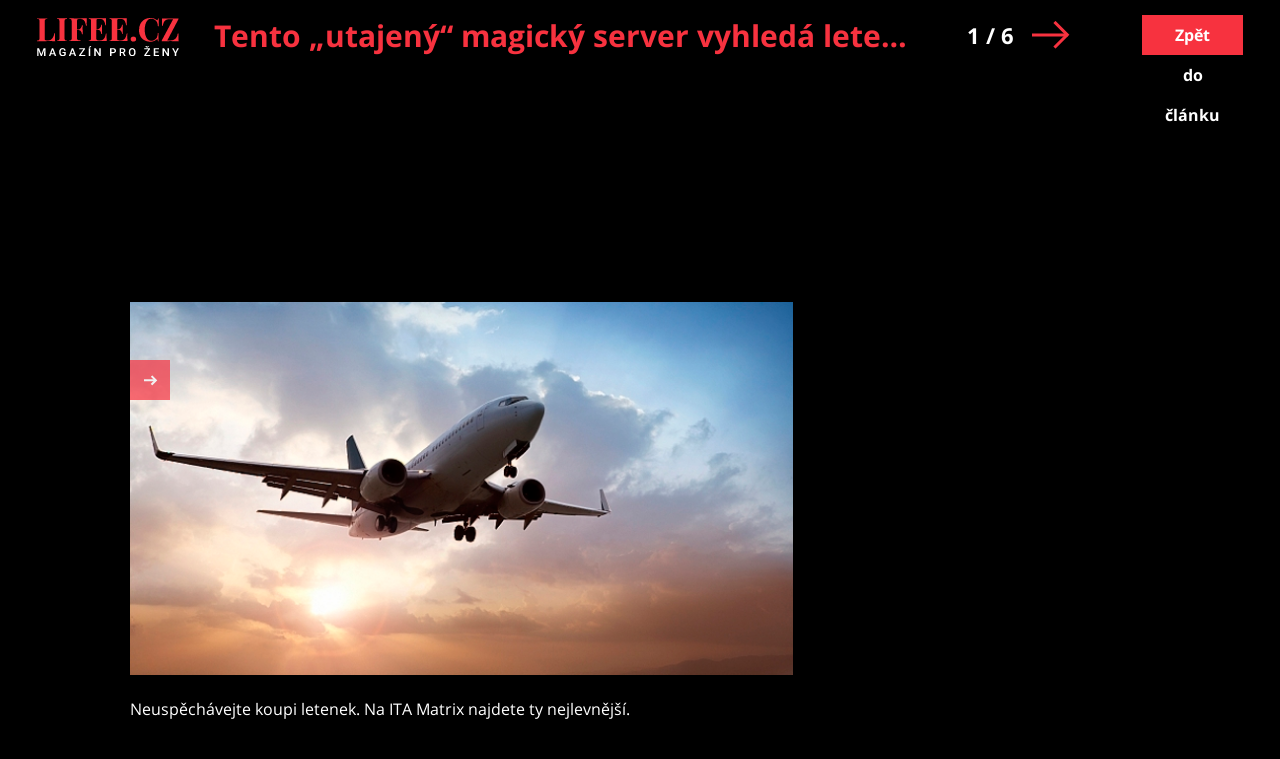

--- FILE ---
content_type: text/css
request_url: https://www.lifee.cz/AdminPanel.Client.Lifee.styles.css?v=WYPnqCZBwgO7hYH4Ra6MjAUI-XRqhNKyhM275qCZFlU
body_size: 811
content:
@import '_content/AdminPanel.Client.Components/AdminPanel.Client.Components.bundle.scp.css';

/* _content/AdminPanel.Client.Lifee/Shared/Homepage/HomepageSpecial.razor.rz.scp.css */
.cta-container[b-zx5e5cn7rc] {
    text-align: center;
    padding-bottom: 44px;
}

.primary-special[b-zx5e5cn7rc] {
    padding-top: 2rem;
    margin-top: 3px;
}

.primary-special .tag-special-header[b-zx5e5cn7rc] {
    margin: 0 1rem 1.5rem 1rem;
}

@media (min-width: 768px) {
    .primary-special .tag-special-header[b-zx5e5cn7rc] {
        margin: 0 1.875rem 1.5rem 1.875rem;
    }

    .primary-special .articles-feed-inline[b-zx5e5cn7rc] {
        padding-bottom: 0;
    }

    .primary-special .articles-feed-inline .article-list-item[b-zx5e5cn7rc] {
        margin-bottom: 0;
    }
}

.primary-special h1 a[b-zx5e5cn7rc] {
    text-decoration: none;
}

.secondary-special[b-zx5e5cn7rc] {
    background: #E5E5E5;
    color: #000000;
    padding-top: 1.5rem;
    margin-bottom: 58px;
}

.secondary-special h1[b-zx5e5cn7rc] {
    color: #000000;
    margin-left: 20px;
    margin-right: 20px;
    padding-left: 0;
    padding-right: 0;
    font-size: 2.5rem;
}

@media (min-width: 768px) {
    .secondary-special h1[b-zx5e5cn7rc] {
        padding-left: 20px;
        padding-right: 20px;
    }
}

.secondary-special h1 a[b-zx5e5cn7rc] {
    color: #000000;
    text-decoration: none;
}

@media (min-width: 768px) {
    .secondary-special .articles-feed-inline[b-zx5e5cn7rc] {
        padding-bottom: 0;
    }

    .secondary-special .articles-feed-inline .article-list-item[b-zx5e5cn7rc] {
        margin-bottom: 0;
    }
}

[b-zx5e5cn7rc] .article-white .article-title > a {
    color: #000000
}

[b-zx5e5cn7rc] .article-white .article-title > a:focus,
[b-zx5e5cn7rc] .article-white .article-title > a:hover {
    color: #000000;
    text-decoration: underline
}
/* _content/AdminPanel.Client.Lifee/Shared/Tag/TagSpecialMenu.razor.rz.scp.css */
.special-menu-wrapper[b-bkq0g29xqq] {
    background-color: #282828;
    padding: 1rem 2.5rem;
    min-height: 56px;
}

.tag-special-page-header .special-menu-wrapper[b-bkq0g29xqq] {
    background-color: white;
    border-bottom: 1px solid #cccccc;
}

.article-detail > .special-menu-wrapper[b-bkq0g29xqq] {
    margin-top: 3px;
}

.special-menu-wrapper ul.special-menu[b-bkq0g29xqq] {
    list-style: none;
    margin: 0;
    padding: 0;
    display: flex;
    justify-content: start;
    flex-wrap: wrap;
}

.special-menu-wrapper ul.special-menu li[b-bkq0g29xqq] {
    padding: 0 15px 0 15px;
    position: relative;
}

.special-menu-wrapper ul.special-menu:not(.open) li:not(.more, .less, :nth-last-child(3))[b-bkq0g29xqq],
.special-menu-wrapper ul.special-menu.open li:not(.more, .less, :nth-last-child(2))[b-bkq0g29xqq] {
    border-right: 1px solid #f7323f;
}

.special-menu-wrapper ul.special-menu h3[b-bkq0g29xqq] {
    font-size: 16px;
    font-weight: 400;
    margin-top: 0;
    margin-bottom: 0;
}

.special-menu-wrapper ul.special-menu li a[b-bkq0g29xqq] {
    text-decoration: none;
    color: #f7323f !important;
    text-transform: uppercase;
    cursor: pointer;
    text-wrap: nowrap;
    line-height: 1.5rem;
    border: 1px solid #f7323f;
    padding: 5px 10px;
    font-weight: 700;
}

.special-menu-wrapper ul.special-menu li.more a[b-bkq0g29xqq],
.special-menu-wrapper ul.special-menu li.less a[b-bkq0g29xqq] {
    text-decoration: none;
    color: #ffffff !important;
    text-transform: uppercase;
    cursor: pointer;
    text-wrap: nowrap;
}

.icon[b-bkq0g29xqq]:before {
    font-family: HSPFont;
    -webkit-font-smoothing: antialiased;
    -moz-osx-font-smoothing: grayscale;
    font-style: normal;
    font-variant: normal;
    font-weight: 400;
    text-decoration: none;
    text-transform: none
}

[b-bkq0g29xqq] .icon {
    vertical-align: middle;
    display: inline-block;
    line-height: 1rem;
}

.icon-arrow-left[b-bkq0g29xqq]:before {
    content: "\E001"
}

.icon-arrow-right[b-bkq0g29xqq]:before {
    content: "\E002"
}

.special-menu-wrapper ul.special-menu li a:hover[b-bkq0g29xqq] {
    color: #f7323f !important;
}

.special-menu-wrapper .special-menu .special-menu-item.more[b-bkq0g29xqq] {
    cursor: pointer;
}

.special-menu-wrapper .special-menu.open .hidden[b-bkq0g29xqq] {
    display: block;
}

.special-menu-wrapper .special-menu.open .special-menu-item.more[b-bkq0g29xqq] {
    display: none;
}

.special-menu-wrapper .special-menu:not(.open) .special-menu-item.less[b-bkq0g29xqq] {
    display: none;
}

.hidden[b-bkq0g29xqq] {
    display: none;
}


--- FILE ---
content_type: application/javascript; charset=UTF-8
request_url: https://cdn.performax.cz/yi/adsbypx/px_autoads.js
body_size: 15047
content:
!function(e,t){"object"==typeof exports&&"object"==typeof module?module.exports=t():"function"==typeof define&&define.amd?define("px_autoads",[],t):"object"==typeof exports?exports.px_autoads=t():e.px_autoads=t()}(this,()=>(()=>{"use strict";function e(e){let t=e+"=",o=decodeURIComponent(document.cookie).split(";");for(let e=0;e<o.length;e++){let n=o[e];for(;" "==n.charAt(0);)n=n.substring(1);if(0==n.indexOf(t))return n.substring(t.length,n.length)}return""}function t(e){const t=(window.location.search.substring(1)||window.location.hash).split("&");for(let o=0;o<t.length;o++){const n=t[o].split("=");if(decodeURIComponent(n[0])==e)return decodeURIComponent(n[1])}}const o={log:{badge:"\n      background: #4f46e5;\n      color: #fff;\n      padding: 3px 8px;\n      border-radius: 3px;\n      font-weight: 500;\n    ",icon:""},success:{badge:"\n      background: #10b981;\n      color: #fff;\n      padding: 3px 8px;\n      border-radius: 3px;\n      font-weight: 500;\n    ",icon:""},warn:{badge:"\n      background: #f59e0b;\n      color: #fff;\n      padding: 3px 8px;\n      border-radius: 3px;\n      font-weight: 500;\n    ",icon:"⚠️ "},error:{badge:"\n      background: #dc2626;\n      color: #fff;\n      padding: 3px 8px;\n      border-radius: 3px;\n      font-weight: 500;\n    ",icon:"❌ "}};function n(e,t,n){if(!n)return function(){};const i=o[t];return function(){for(var t=arguments.length,o=new Array(t),n=0;n<t;n++)o[n]=arguments[n];const r=o[0];"string"==typeof r?console[e]("%cpx_autoads%c ".concat(i.icon).concat(r),i.badge,"",...o.slice(1)):console[e]("%cpx_autoads",i.badge,...o)}}function i(){const t="undefined"!=typeof location&&(location.href.includes("px_autoads")||"1"===e("px_autoads"));return{log:n("log","log",t),logSuccess:n("log","success",t),logWarn:n("warn","warn",t),logErr:n("error","error",t)}}const{log:r,logWarn:a}=i();function l(e,t){if(e.slotRepeater&&e.slotRepeater.init&&e.customTarget.init)if(e.slotRepeater.attributeName&&e.slotRepeater.attributeValueContains){let o=document.querySelectorAll("[".concat(e.slotRepeater.attributeName,"*='").concat(e.slotRepeater.attributeValueContains,"']"));if(0==o.length)return void a("[slotRepeater][slot",e.slotId,"] elements to render slot repeatedly do not exist!",e.slotRepeater.attributeName,e.slotRepeater.attributeValueContains);o.forEach((o,n)=>{let i=JSON.parse(JSON.stringify(slot));repeatedslotConfig.target="".concat(e.target,"_").concat(n+1),repeatedslotConfig.customTarget.selector="[".concat(e.slotRepeater.attributeName,"='").concat(o.getAttribute(e.slotRepeater.attributeName),"']"),t.push(i)}),r("[slotRepeater][slot",e.slotId,"] elements to render slot: ",o)}else r("[slotRepeater][slot",e.slotId,"] missing keys for selecting element")}const{log:s,logWarn:c,logErr:d}=i();function u(e,t,o,n,i,r,a){try{if(n&&!0===n.init&&o&&o[t]){let l=!1;return n[a].forEach(n=>{s("[renderSlots][".concat(e,"] check ").concat(e," for slot 🢂"),n),n[r].includes(o[t])?(s("[renderSlots][".concat(e,"] ").concat(e," for slot"),n,"matches! Render slot 🢂",n.slotId,"for ".concat(e),o[t]),i.slotId=n.slotId,l=!0):c("[renderSlots][".concat(e,"] ").concat(e," for slot"),n,"does not match!")}),l}}catch(t){d("[renderSlots][".concat(e,"]"),t)}return!1}const{log:p}=i();const{logErr:f}=i();const m=function(e,t,o){return new Promise(n=>{let i=0;!function r(){let a=window[e];var l;o&&(a=null===(l=a)||void 0===l?void 0:l[o]);return a?n(a):t&&i>t?f("Limit (".concat(t,"ms) for getting ").concat(o?e+"."+o:e," exceeded")):(i+=1,void setTimeout(r,1))}()})},g=function(e,t){return new Promise(o=>{let n=0;!function i(){const r=document.querySelector(e);return r?o(r):t&&n>t?f("Limit (".concat(t,"ms) for setting element ").concat(e," exceeded!")):(n+=1,void setTimeout(i,1))}()})},{log:y,logWarn:h}=i();async function v(e){if(e.customTarget&&e.customTarget.init){const t=e.customTarget.matchIndex,o=await async function(e,t,o){return null==t?await g(e,o):new Promise(n=>{const i=Date.now();!function r(){const a=document.querySelectorAll(e);return a.length>t&&a[t]?(y("Found element at index ".concat(t," (").concat(a.length," total) for selector: '").concat(e,"'")),n(a[t])):o&&Date.now()-i>o?(h("Limit (".concat(o,"ms) for setting element ").concat(e," at index ").concat(t," exceeded!")),n(null)):void setTimeout(r,1)}()})}(e.customTarget.selector,t,3e3);if(!o){const o=null!=t?" at index ".concat(t):"";return void h("[customTarget][slot",e.slotId,"] Target element not found for selector: '"+e.customTarget.selector+"'"+o+". Skipping slot rendering.")}if(y("[customTarget][slot",e.slotId,"] Custom target element ID: '"+e.target+"', selector: '"+e.customTarget.selector+"'"+(null!=t?", matchIndex: ".concat(t):"")+", insertType: '"+e.customTarget.insertType+"'"),document.querySelector("#"+e.target))h("[customTarget][slot",e.slotId,"] Custom target element ID already exists, choose different ID!",e.target);else{let t=document.createElement("div");switch(t.id=e.target,e.customTarget.insertType){case"append":e.customTarget.clearTargetElem&&(o.innerHTML=""),o.appendChild(t);break;case"after":o.insertAdjacentElement("afterend",t);break;case"before":o.insertAdjacentElement("beforebegin",t);break;default:o.appendChild(t)}}}}function w(e){return e?JSON.parse(JSON.stringify(e,function(){const e=new WeakSet;return(t,o)=>{if(o===window)return"window";if(o&&"object"==typeof o&&o.tagName)return o.tagName+(o.id?"#"+o.id:"")+(o.className?"."+o.className:"");if("object"==typeof o&&null!==o){if(e.has(o))return;e.add(o)}return o}}())):e}const{log:S}=i();const{log:b}=i();const{log:_,logWarn:x,logErr:k}=i();function A(e,t,o){return(t=function(e){var t=function(e,t){if("object"!=typeof e||!e)return e;var o=e[Symbol.toPrimitive];if(void 0!==o){var n=o.call(e,t||"default");if("object"!=typeof n)return n;throw new TypeError("@@toPrimitive must return a primitive value.")}return("string"===t?String:Number)(e)}(e,"string");return"symbol"==typeof t?t:t+""}(t))in e?Object.defineProperty(e,t,{value:o,enumerable:!0,configurable:!0,writable:!0}):e[t]=o,e}const{log:T}=i();class E{constructor(e,t,o){A(this,"events",{eventListeners:[],observers:[],timers:[]}),this.id=e,this.target=t,this.callData=o}get elem(){return document.getElementById(this.target)}get getCallData(){return this.callData}addEvent(e,t){this.events[e]&&Array.isArray(t)&&(this.events[e].push(t),T("[addEvent][slot",this.id,"] addEvent type:",e," events:",this.events))}setCallData(e,t){this.callData[e]=t,T("[setCallData][slot",this.id,"] ",e,":",t)}reloadAd(){!function(e){if(S("[resetCallData][slot",e.id,"] callData pre reset",w(e.callData)),e&&e.callData)for(const t in e.callData)S("[resetCallData][slot",e.id,"] null data 🢂 ",t,":",e.callData[t]),e.callData[t]=null;S("[resetCallData][slot",e.id,"] callData post reset",w(e.callData))}(this),T("[reloadAd][slot",this.id,"] this 🢂 ",this),this.setCallData("reload",!0,"reloadAd");let e=document.getElementById(this.target);e&&e.reloadAd&&(T("[reloadAd][slot",this.id,"] reload ad 🢂 ",e),e.reloadAd())}destroyAd(){let e=document.getElementById(this.target);e&&e.reloadAd&&(T("[destroyAd] destroy ad 🢂 ",e),e.innerHTML="")}}const{log:C,logErr:I}=i();const{log:P,logWarn:R,logErr:D}=i();const{log:F,logWarn:L}=i();async function z(e,t,o,n,i){e.slots.forEach(e=>{e.events&&function(e){let t=e.events,o=w(t);S("[eventsCleaner][slot",e.id,"] events pre clean",o);for(const o in t)Array.isArray(t[o])&&(t.eventListeners.forEach((t,o,n)=>{Array.isArray(t)&&(S("[eventsCleaner][slot",e.id,"] remove eventListener 🢂 ",t),t[0].removeEventListener(t[1],t[2]),n.splice(o,1))}),t.observers.forEach((t,o,n)=>{S("[eventsCleaner][slot",e.id,"] remove oberver 🢂 ",t),t[0].disconnect(),n.splice(o,1)}),t.timers.forEach((t,o,n)=>{S("[eventsCleaner][slot",e.id,"] remove timer 🢂 ",t),clearTimeout(t[0]),n.splice(o,1)}));let n=w(t);S("[eventsCleaner][slot",e.id,"] events post clean",n)}(e)}),e.slots=e.slots||[],await m("px2",1e3),F("[renderSlots][ensureletIsSet] px2");let r=function(e,t,o){let n;return e&&e.traffic?o?(b("[renderSlots][Traffic 🢂",e.traffic,"] Slots for this traffic 🢂",t["slotsForNonPersonalizedAds_"+e.traffic]),n=t["slotsForNonPersonalizedAds_"+e.traffic]||o,b("[renderSlots][Traffic 🢂",e.traffic,"] [renderSlots] render slotsForNonPersonalizedAds 🢂",n)):o||(b("[renderSlots][Traffic 🢂",e.traffic,"] Slots for this traffic 🢂",t["slots_"+e.traffic]),n=t["slots_"+e.traffic]||t.slots,b("[renderSlots][Traffic 🢂",e.traffic,"] [renderSlots] render standard slots 🢂",n)):(b("[renderSlots] Traffic 🢂 Unknown"),o?(n=o,b("[renderSlots] render slotsForNonPersonalizedAds 🢂",n)):o||(n=t.slots,b("[renderSlots] render standard slots 🢂",n))),Array.isArray(n)?n:[]}(t,o,n);!function(e,t){try{t.reloadGalleryAds&&t.reloadGalleryAds.init&&!isNaN(t.reloadGalleryAds.reloadOnPhotoIndex)&&"number"==typeof t.reloadGalleryAds.reloadOnPhotoIndex&&(e.reloadOnPhotoIndex=t.reloadGalleryAds.reloadOnPhotoIndex)}catch(e){D("[reloadGalleryAds]",e)}}(e,o);for(const e of r)l(e,r);r.forEach(async n=>{var r;const a=e.slots.find(e=>e.id===n.slotId),l=document.querySelector("#".concat(n.target));if(a&&l&&!i)return F('[renderSlots] Reloading adSlot "'.concat(n.slotId,'" (already exists in DOM)'),a),void(a.elem&&a.elem.reloadAd?a.elem.reloadAd():L("[renderSlots] Slot for target '"+n.target+"' does not have a reloadAd method!"));if(v(n),("PX_out_of_page"===n.target||"PX_interstitial"===n.target)&&(await g("body",3e3),!document.querySelector("#"+n.target))){let e=document.createElement("div");e.id=n.target,document.body.appendChild(e)}!function(e,t){try{t.renderByKeyword&&t.renderByKeyword.init&&e&&0!==e.keywords.length&&t.renderByKeyword.slotsByKeyword.forEach(o=>{_("[renderSlots][keyword] check matching keyword for slot 🢂",o);const n=o.keywords.filter(t=>e.keywords.includes(t));n.length>0?(_("[renderSlots][keyword] Keyword for slot",o,"matches! Render slot 🢂",o.slotId,"by keywords",n),t.slotId=o.slotId):x("[renderSlots][keyword] No matching keyword for slot",o)})}catch(e){k("[renderSlots][keyword]",e)}}(t,n),await g("#"+n.target,3e3);if(function(e,t){let o=!1;if(t.renderByTemplate){let n=t.slotId;t.renderByTemplate.slotsByTemplate.forEach(i=>{let r=!1;e&&e.template&&i.template.includes(e.template)&&(r=!0),r&&i.renderByReloadTime&&(o=u("reload time","reload",e,i.renderByReloadTime,t,"reload","slotsByReloadTime")),t.slotId&&n!=t.slotId||(o=u("web template","template",e,t.renderByTemplate,t,"template","slotsByTemplate"))}),t.slotId&&n!=t.slotId||!t.renderByReloadTime||(o=u("reload time","reload",e,t.renderByReloadTime,t,"reload","slotsByReloadTime"))}else t.renderByReloadTime&&(o=u("reload time","reload",e,t.renderByReloadTime,t,"reload","slotsByReloadTime"))}(t,n),!n.slotId)return void L("[renderSlots] Slot for target '"+n.target+"' does not exist!");let s=new E(n.slotId,n.target,{render:null,renderType:null,reload:null,destroyed:null});F("[renderSlots][slot",s.id,"] New adSlot 🢂 ",s);let c=s.elem,d=c.parentElement;c&&(c.innerHTML="");let p=n.slotId;const f=null==e||null===(r=e.targeting)||void 0===r||null===(r=r.urlParams)||void 0===r?void 0:r.find(e=>e.startsWith("px_aa_replace="));if(f){const e=f.split("=")[1],[t,o]=e.split(":");t&&o&&n.slotId==t&&(p=o)}if(F('[renderSlots] Rendering new adSlot "'.concat(s.id,'"')),e.slots.push(s),null!=c.offsetParent){if(null!=t&&t.disableStickyAds&&"string"==typeof s.target&&s.target.includes("out_of_page"))return void F("[renderSlots][slot",s.id,"] Sticky rendering disabled by __pxPageConfig. Skipping adSlot 🢂 ",s);!function(e,t,o,n,i,r,a){try{o.queue.push(function(){C("[renderSlots][slot",e.id,"] render adSlot 🢂 ",e),o.render({modifyInput:function(t){const o=e=>-1!==t.slot.tags.indexOf(e);t.slot.tags=t.slot.tags||[];let a=n.targeting.urlParams;return a&&a.forEach(n=>{if(n.match("px_tags")){let i=Number(n.split("=")[1].split(":")[0]);if(e.id===i){let i=n.split("=")[1].split(":")[1].split(",");C("[modifyInput][slot",e.id,"] force tag from urlParam 🢂 ",i);for(let e=0;e<i.length;e++)o(i[e])||t.slot.tags.push(i[e])}}}),t.slot.tags=t.slot.tags.filter(e=>"firstLook"!=e),i.firstLook&&i.firstLook[r.target]&&!t._isPassback&&t.slot.tags.push("firstLook"),C("[modifyInput][slot",e.id,"] inputData: ",t.slot.tags),t},modifyResponse:function(o,n,i){let r,a;try{r=i.ad.format.name,a=i.ad.config.autoads||i.slot.config.autoads}catch(t){I("[modifyResponse][render][slot",e.id,"] adFormat unknown!",t)}if(C("[modifyResponse][render][slot",e.id,"] ad format 🢂",r),(i.ad.tags||[]).forEach(o=>{let n=o.name;n&&n.match("px-type--")&&(C("[modifyResponse][render][slot",e.id,"][style by tag px-type--] 🢂",n),t.classList.contains("px-ads")&&!t.classList.contains(o)&&(t.classList.add(n),C("[modifyResponse][render][slot",e.id,"][style by tag px-type--] Use styles 🢂 ",n,"elem 🢂",t)))}),a&&a.customCSS){let t=a.customCSS,o=document.head||document.getElementsByTagName("head")[0];o&&!o.querySelector(".px-aa-custom-css-"+e.id)&&(C("[modifyResponse][render][slot",e.id,"] insert customCSS 🢂 <style class='px-aa-custom-css-"+e.id+"'>"+t+"</style>"),o.insertAdjacentHTML("beforeend","<style class='px-aa-custom-css-"+e.id+"'>"+t+"</style>"))}return C("[modifyResponse][render][slot",e.id,"] callData 🢂",w(e.getCallData)),C("[modifyResponse][render][slot",e.id,"] inputdata 🢂 autoreload:",n._isAutoreload,"passback:",n._isPassback),C("[modifyResponse][render][slot",e.id,"] responseData 🢂",i),C("[modifyResponse][render][slot",e.id,"] autoads config 🢂",a),i},slot:{id:a,creativeId:r.forcedCreative||!1},elem:"#"+r.target})})}catch(e){I("[px2Renderer]",e)}}(s,d,px2,e,o,n,p)}else null===c.offsetParent&&L("[renderSlots][slot",s.id,"] Element is not visible!",n.target)})}const{log:N}=i();function B(e){let t;if(e&&"responsive"===e.webType){let o=e.responsiveBreakpoint||576;t=window.innerWidth<=Number(o)?"mobile":"desktop"}return t}function O(e){window.px2&&window.px2.updateConfig&&(window.px2.updateConfig("device",e),N("[updateDevice] Device updated 🢂 ",e))}const{log:H,logErr:M}=i();function j(e,t,o){return new Promise(n=>{let i,r=o.cmpDetect.timeout||5e3,a=(new Date).getTime();!function l(){if(i=window.__tcfapi||top.__tcfapi,i){let r=setTimeout(()=>{H("[cmp detection] ⚠️ No response from CMP in 3,5s – fallback render"),z(e,t,o)},3500);i("addEventListener",2,(i,a)=>{if(a){if(clearTimeout(r),0==i.gdprApplies)return H("[cmp detection] gdprApplies 🢂 "+i.gdprApplies),void z(e,t,o);if(["tcloaded","useractioncomplete"].includes(i.eventStatus)){var l,s;H("[cmp detection] CMP data complete. eventStatus 🢂",i.eventStatus);const e=!(null==i||null===(l=i.purpose)||void 0===l||!l.consents)&&Object.values(i.purpose.consents).some(Boolean);H("[cmp detection] Purpose consent exists:",e);const t=!0===(null==i||null===(s=i.vendor)||void 0===s||null===(s=s.consents)||void 0===s?void 0:s[732]);return H("[cmp detection] Performax vendor (ID 732) consent:",t),n(e)}var c;if(["cmpuishown"].includes(i.eventStatus))H("[cmp detection] eventStatus 🢂",i.eventStatus),null!==(c=o.cmpDetect)&&void 0!==c&&c.overlayer&&(H("[cmp detection] render overlayer. Render slot id:",o.cmpDetect.overlayer),function(e){const t=document.createElement("div");t.id="PX_out_of_page_overlay",document.body.appendChild(t);const o=document.createElement("script");o.src="https://cdn.performax.cz/px2/flexo.js?1",o.async=!0,o.onload=function(){window.px2=window.px2||{conf:{},queue:[]},px2.queue.push(function(){px2.render({slot:{id:e},elem:"PX_out_of_page_overlay"})})},document.body.appendChild(o)}(o.cmpDetect.overlayer))}})}if(!i&&(new Date).getTime()-a>r)return z(e,t,o),M("[cmp detection] tcfApi not found in "+r+" seconds from page start 🢂 renderSlots");!i&&(new Date).getTime()-a<r&&setTimeout(l,10)}()})}const{log:q,logErr:X}=i();async function U(t,o){try{const n=(document.currentScript?document.currentScript.src:"").match(/adsbypx-(dev-[^/]+)/),i=n?"https://cdn.performax.cz/yi/adsbypx-".concat(n[1],"/sites"):"https://cdn.performax.cz/yi/adsbypx/sites",r=location.hostname.replace(/^www\./,""),a=r.split("."),l=a.slice(-2).join(".").replace(/\./g,"_"),s=a.length>2?a.slice(-3).join(".").replace(/\./g,"_"):null,c=a.length>3?r.replace(/^(www\.|m\.)/,"").replace(/\./g,"_"):null;q("[getSiteConf]",{domain:l,subDomain:s,subSubDomain:c});const d=[];c&&c!==s&&c!==l&&d.push(["".concat(i,"/").concat(l,"/").concat(s,"/").concat(c,"/conf-manual.json"),c]),s&&s!==l&&d.push(["".concat(i,"/").concat(l,"/").concat(s,"/conf-manual.json"),s]),d.push(["".concat(i,"/").concat(l,"/conf-manual.json"),l]);const u=e("px_autoads_config")||localStorage.getItem("px_autoads_config");if(u)try{return t.conf=JSON.parse(u),void q("[getSiteConf] override config found",t.conf)}catch(e){X("[getSiteConf] override config parse error",e)}const p=(c||s||l).replace(/_/g,"."),f=void 0!==o&&[o.traffic||null,o.template||null].filter(Boolean).join(",")||null,m=async function(){let e=arguments.length>0&&void 0!==arguments[0]&&arguments[0];const o=Math.floor(Date.now()/6e5),n="https://apu.performax.cz/web?agency_id=1&domain=".concat(p,"&rnd=").concat(o)+(e&&f?"&tag=".concat(encodeURIComponent(f)):"");try{var i,r,a,l,s;q("[getSiteConf] Fetching Monty config from ".concat(n));const e=await fetch(n);if(!e.ok)return q("[getSiteConf] Monty fetch failed with status ".concat(e.status)),!1;const o=await e.json(),c=["szn_traffic","szn_newsfeed","eco_traffic"],d=null===f?null==o||null===(i=o.webs)||void 0===i?void 0:i.find(e=>{var t;return!(null!=e&&null!==(t=e.tags)&&void 0!==t&&t.some(e=>c.includes(e)))}):null==o||null===(r=o.webs)||void 0===r?void 0:r[0],u=(null==d||null===(a=d.config)||void 0===a?void 0:a.autoadsWebConf)||(null==d||null===(l=d.config)||void 0===l?void 0:l.autoads)||(null==d||null===(s=d.config)||void 0===s?void 0:s.autoAds);return u&&Object.keys(u).length>0?(t.conf=u,q("[getSiteConf] Monty config loaded",u),!0):(q("[getSiteConf] Monty config missing or empty"),!1)}catch(e){return X("[getSiteConf] Monty fetch error",e),!1}};let g=!1;if(f&&(q('[getSiteConf] pxPageConfig.traffic and pxPageConfig.template detected as tag: "'.concat(f,'" – trying with tag')),g=await m(!0)),g||(q("[getSiteConf] Retrying Monty fetch without tag"),await m(!1)),t.conf)return;for(const[e,o]of d)try{const n="".concat(e,"?aab=ulite&").concat(Math.floor(Date.now()/6e5));q("[getSiteConf] Trying config for ".concat(o),n);const i=await fetch(n,{cache:"no-store"});if(404===i.status){q("[getSiteConf] 404 – Config for ".concat(o," not found"));continue}if(i.ok){const e=await i.json();if(Array.isArray(e)&&e.length>0)return t.conf=e[0],void q("[getSiteConf] Loaded config for ".concat(o),t.conf)}}catch(e){X("[getSiteConf] Error fetching config for ".concat(o),e)}X("[getSiteConf] No valid config found after all attempts")}catch(e){X("[getSiteConf] Unexpected error",e)}}const{log:W}=i();function G(){const e=t("utm_source"),o=t("utm_medium"),n="www.seznam.cz"===e&&["sekce-z-internetu","denni-tisk","z-boxiku","sbrowser"].includes(o),i="undefined"!=typeof sssp&&sssp&&"function"==typeof sssp.displaySeznamAds&&!0===sssp.displaySeznamAds();W("[Seznam Detection] UTM Source:",e),W("[Seznam Detection] UTM Medium:",o),W("[Seznam Detection] isSeznamUtmTraffic:",n),W("[Seznam Detection] isDetectedBySSSP:",i);const r=n||i;return W("[Seznam Detection] Final decision - show Seznam Ads:",r),r}const{log:J}=i();const{log:K,logWarn:V,logErr:Y}=i();function Z(e,t,o){if(window.location.href.includes("flexo_dev=1")&&e.includes("px2/flexo.js")&&K("[load script] loading px2 dev flexo! "+(e="https://cdn.performax.cz/px2-dev/flexo.js")),document.querySelector("script[src='"+e+"']"))return void V("[load script] "+e+" already exist!");let n=document.createElement("script");n.setAttribute("class","px-aa-sc");let i=document.querySelector(t);if(n.setAttribute("src",e),n.setAttribute("type","text/javascript"),o&&"object"==typeof o)for(const[e,t]of Object.entries(o))n.setAttribute(e,t);i?(i.appendChild(n),K("[load script] ",e),n.onload=()=>{K("[load script] "+n.getAttribute("src")+" was loaded!")}):Y("[load script] - Target Element Not Found!")}const{log:$}=i();const{log:Q}=i();function ee(e,t){let o=arguments.length>2&&void 0!==arguments[2]&&arguments[2],n=arguments.length>3&&void 0!==arguments[3]?arguments[3]:document,i=null;const r=e=>{const t=e.getBoundingClientRect();return t.width>0&&t.height>0&&t.bottom>=0&&t.top<=(window.innerHeight||document.documentElement.clientHeight)};return new Promise((a,l)=>{const s=n.querySelector(e);if(s&&(!o||r(s)))return a(s);const c=()=>{const t=n.querySelector(e);!t||o&&!r(t)||(i&&clearTimeout(i),d.disconnect(),Q("[waitForElement] 👀 Observed and found",e,t),a(t))},d=new MutationObserver(()=>{i&&clearTimeout(i),i=setTimeout(c,100)});d.observe(n,{childList:!0,subtree:!0,attributes:!0,attributeFilter:["class","style"]}),setTimeout(()=>{i&&clearTimeout(i),d.disconnect(),l(new Error("Element ".concat(e," not found").concat(o?" or not visible":""," within timeout")))},t)})}const{log:te}=i();function oe(e,t,o){const n=new MutationObserver(e=>{for(const i of e)if("childList"===i.type){if(Array.from(i.removedNodes).some(e=>e===t||1===e.nodeType&&e.contains(t)))return te("[AdRefreshObserver] Creative removed. Triggering refresh callback."),n.disconnect(),void o()}});n.observe(e,{childList:!0,subtree:!0}),te("[AdRefreshObserver] Observer attached.",{container:e,creative:t})}const{log:ne,logErr:ie}=i(),re={reloadLoopActive:!1,async waitForOutOfPageAndRender(){let{slotId:e,containerId:t="#PX_out_of_page",timeout:o=1e4,reloadIntervalSeconds:n=30,enableHalftimeReload:i=!0,flipAfterSeconds:r=null,flipAtFraction:a=null}=arguments.length>0&&void 0!==arguments[0]?arguments[0]:{};if(!e)return void ne("[Sticky Flipper] ❌ Missing required slotId");const l=document.createElement("style");l.textContent=".px-out-of-page-flip {display: flex;align-items: center;justify-content: center;z-index: 1;}.px-out-of-page-flip [class^='px-w-s'] {max-height: 100%;}",document.head.appendChild(l);const s=(e,t)=>{const o=document.createElement("div");return o.id="PX_out_of_page_flipper",o.className="px-out-of-page-flip",Object.assign(o.style,{width:"".concat(t.width,"px"),height:"".concat(t.height,"px"),background:"#000",visibility:"hidden",position:"absolute",top:"0",left:"0",transition:"transform 0.6s",transform:"rotateY(180deg)",transformStyle:"preserve-3d",backfaceVisibility:"hidden",overflow:"hidden",zIndex:"1"}),e.parentNode.insertBefore(o,e.nextSibling),ne("[Sticky Flipper] 🧱 Flipper inserted"),o.addEventListener("isEmpty",async e=>{if(ne("[Sticky Flipper] 📩 isEmpty event received:",e.detail),!1===e.detail)try{const e=await ee(".px-creative",5e3,!0,o);setTimeout(()=>{const n=e.getBoundingClientRect(),i=t.width/n.width,r=t.height/n.height,a=Math.min(i,r,1);ne("[Sticky Flipper] 📐 Scaling. base: ".concat(t.width,"x").concat(t.height,", new: ").concat(n.width,"x").concat(n.height,", scale: ").concat(a)),e.style.transform="scale(".concat(a,")"),e.style.transformOrigin="top center",o.style.transform="rotateY(0deg)",o.style.visibility="visible",ne("[Sticky Flipper] ✅ Flipper flipped and visible.")},1e3)}catch(e){ne("[Sticky Flipper] ❌ New .px-creative not found:",e)}}),o},c=async()=>{let l=null;try{var d,u,p,f,m,g;ne("[Sticky Flipper] 🔄 Starting new render cycle..."),l=await ee(t,o),ne("[Sticky Flipper] ✅ Found container",l);const y=await ee(".px-creative",o,!0,l);ne("[Sticky Flipper] ✅ Found creative",y);let h=null;"function"==typeof(null===(d=l)||void 0===d?void 0:d.autoreloadControl)?h=l.autoreloadControl("info"):"function"==typeof(null===(u=l)||void 0===u||null===(u=u.parentElement)||void 0===u?void 0:u.autoreloadControl)&&(h=l.parentElement.autoreloadControl("info")),ne("[Sticky Flipper] ℹ️ Autoreload info retrieved:",h);const v=null!==(p=null===(f=h)||void 0===f?void 0:f.running)&&void 0!==p&&p,w=null!==(m=null===(g=h)||void 0===g?void 0:g.remainingTime)&&void 0!==m?m:0,S=w/2;ne("[Sticky Flipper] 🕹 Autoreload running: ".concat(v,", remainingTime: ").concat(w,"s, halfTime: ").concat(S,"s"));let b=0;const _=Number.isFinite(r)&&r>0,x=Number.isFinite(a);let k=x?Math.max(0,Math.min(1,a)):null;if(x||!0!==i||(k=.5,ne("[Sticky Flipper] 🧮 enableHalftimeReload => fraction: 0.5 (default)")),_?v?(b=1e3*r,ne("[Sticky Flipper] ⏱ Using fixed flipAfterSeconds: ".concat(r,"s, delay: ").concat(b,"ms"))):(b=0,ne("[Sticky Flipper] ⏳ Autoreload not running - using reloadIntervalSeconds loop instead of fixed delay")):null!==k&&v?(b=Math.max(0,w*k*1e3),ne("[Sticky Flipper] 📊 Using flipAtFraction: ".concat(k," of remainingTime: ").concat(w,"s, delay: ").concat(b,"ms"))):ne("[Sticky Flipper] ⏭ Halftime reload disabled – no render delay will be applied."),ne("[Sticky Flipper] ⏱️ Calculated delay: ".concat(b,"ms")),!v&&n>0&&(ne("[Sticky Flipper] 📣 Starting reloadAd fallback loop based on reloadIntervalSeconds..."),((t,o,n)=>{if(!n||n<=0)return void ne("[Sticky Flipper] 🛑 reloadAd interval disabled via reloadIntervalSeconds");if(re.reloadLoopActive)return void ne("[Sticky Flipper] 🟡 reloadAd loop already active, skipping duplicate");re.reloadLoopActive=!0,ne("[Sticky Flipper] ⏳ Starting reloadAd check loop every ".concat(n,"s"));const i=async()=>{var r,a,l;let c=null;if("function"==typeof(null==t?void 0:t.autoreloadControl)?c=t.autoreloadControl("info"):"function"==typeof(null==t||null===(r=t.parentElement)||void 0===r?void 0:r.autoreloadControl)&&(c=t.parentElement.autoreloadControl("info")),null!==(a=null===(l=c)||void 0===l?void 0:l.running)&&void 0!==a&&a)return ne("[Sticky Flipper] ✅ autoreload is now running, stopping reloadAd attempts"),void(re.reloadLoopActive=!1);let d=document.querySelector(o);if(!d){const o=t.querySelector(".px-creative");if(!o)return ne("[Sticky Flipper] ⚠️ Creative not found, retrying..."),void setTimeout(i,1e3*n);const r=o.getBoundingClientRect();return d=s(o,r),window.px2=window.px2||{conf:{},queue:[]},window.px2.queue.push(()=>{ne("[Sticky Flipper] 📤 Enqueuing px2.render (fallback insert)"),px2.render({slot:{id:e},elem:"PX_out_of_page_flipper"})}),void setTimeout(i,1e3*n)}const u=d.getBoundingClientRect(),p=Math.max(0,Math.min(u.bottom,window.innerHeight)-Math.max(u.top,0))/u.height;ne("[Sticky Flipper] ⏳ Checking flipper visibility: ".concat(p)),p>.5&&"function"==typeof d.reloadAd?(ne("[Sticky Flipper] 🔁 Calling reloadAd() on flipper"),d.reloadAd({autoreload:1})):ne("[Sticky Flipper] ❌ reloadAd skipped: not visible or reloadAd not defined"),setTimeout(i,1e3*n)};setTimeout(i,1e3*n)})(l,"#PX_out_of_page_flipper",n)),0===b)return ne("[Sticky Flipper] ⏭ No delay set, skipping render cycle (but reloadAd loop may be active)."),void oe(l,y,c);ne("[Sticky Flipper] ⏳ Scheduling flipper insertion in ".concat(b,"ms.")),setTimeout(async()=>{var t;const o=y.getBoundingClientRect(),n=Math.max(0,Math.min(o.bottom,window.innerHeight)-Math.max(o.top,0))/o.height,i=n>=.5;if(ne("[Sticky Flipper] 🔍 .px-creative visibleRatio: ".concat(n)),!i)return ne("[Sticky Flipper] 🚫 Skipping insertion, .px-creative is not at least 50% visible"),void oe(l,y,c);const r=l.hasAttribute("data-format")?l:l.querySelector('[class^="px-w-s"]'),a=null!==(t=null==r?void 0:r.getAttribute("data-format"))&&void 0!==t?t:"";if("square-anchor"!==a)return ne("[Sticky Flipper] 🚫 Skipping insertion, unsupported format: ".concat(a)),void oe(l,y,c);s(y,o);window.px2=window.px2||{conf:{},queue:[]},window.px2.queue.push(()=>{ne("[Sticky Flipper] 📤 Enqueuing px2.render"),px2.render({slot:{id:e},elem:"PX_out_of_page_flipper"})}),oe(l,y,c)},b)}catch(e){ie("[Sticky Flipper] ❌ Critical Error in render cycle:",e),l?ne("[Sticky Flipper] Diagnostics: Container was found, but something inside it failed. Current container:",l):ne("[Sticky Flipper] Diagnostics: Main container '".concat(t,"' was NOT found. The cycle cannot continue."))}};c()}},{log:ae}=i(),le={init(){let{slotId:e,containerId:t="#PX_out_of_page",halftimeContainerId:o="PX_out_of_page_halftime",displayAt:n=15,closeAfter:i=5}=arguments.length>0&&void 0!==arguments[0]?arguments[0]:{};const r=async()=>{try{ae("[Sticky Halftime] 🔄 Starting new cycle...");const a=await ee(t,1e4),l=await ee('[class*="px-w-s"]',1e4,!0,a);if(!l)return void ae("[Sticky Halftime] ❌ Main ad wrapper not found in cycle. Exiting.");ae("[Sticky Halftime] 👀 Observing main ad wrapper:",l);const s=await ee(".px-creative",1e4,!0,l);if(!s)return void ae("[Sticky Halftime] ❌ Main creative (.px-creative) not found. Exiting cycle.");ae("[Sticky Halftime] 🎨 Found main creative:",s);const c=Date.now(),d=1e3*n;let u=null;const p=new MutationObserver((t,n)=>{for(const r of t)if("attributes"===r.type&&"class"===r.attributeName&&r.target.classList.contains("px_hidden")){const t=Date.now()-c;if(ae("[Sticky Halftime] Detected .px_hidden after ".concat(t/1e3,"s.")),t<=d){const n=d-t;ae("[Sticky Halftime] ✅ Ad closed within limit. Waiting an additional ".concat(n/1e3,"s.")),setTimeout(()=>{ae("[Sticky Halftime] ⏳ Wait over. Rendering halftime slot.");const t=document.getElementById(o);t&&(ae("[Sticky Halftime] 🧹 Removing old halftime container"),t.innerHTML="",t.remove());const n=document.createElement("div");n.id=o,document.body.appendChild(n),window.px2=window.px2||{conf:{},queue:[]},window.px2.queue.push(()=>{ae("[Sticky Halftime] 📤 Enqueuing px2.render"),px2.render({slot:{id:e},elem:"#".concat(o)})}),setTimeout(()=>{ae("[Sticky Halftime] ⏰ Removing halftime slot after ".concat(i,"s."));const e=document.getElementById(o);e&&(ae("[Sticky Halftime] 🧹 Cleaning up halftime container"),e.innerHTML="",e.remove(),ae("[Sticky Halftime] ✅ Halftime container removed."))},1e3*i)},n)}else ae("[Sticky Halftime] ❌ Ad closed after time limit.");return n.disconnect(),void(u&&clearTimeout(u))}});p.observe(l,{attributes:!0,attributeFilter:["class"]}),u=setTimeout(()=>{p.disconnect(),ae("[Sticky Halftime] 🛑 Hidden observer stopped after ".concat(n," seconds timeout."))},d),oe(l,s,r)}catch(e){ae("[Sticky Halftime] 💥 Cycle error:",e)}};r()}},{log:se}=i();function ce(e){if(!e||!e.userTracking)return void se("[userTracking] ⚠️ userTracking object not initialized in pxAutoads");const t=Date.now();let o=0,n=!1,i=null,r=null;const a=()=>window.pageYOffset||document.documentElement.scrollTop||0,l=()=>{const e=a(),t=Math.max(document.body.scrollHeight,document.documentElement.scrollHeight,document.body.offsetHeight,document.documentElement.offsetHeight,document.body.clientHeight,document.documentElement.clientHeight)-(window.innerHeight||document.documentElement.clientHeight||document.body.clientHeight);return t<=0?0:Math.min(100,Math.round(e/t*100))},s=function(){let o=arguments.length>0&&void 0!==arguments[0]&&arguments[0];const i=Date.now();n||(e.userTracking.time_to_first_interaction=Math.floor((i-t)/1e3),n=!0),e.userTracking.last_interaction=i,e.userTracking.idle_time=0,o&&(e.userTracking.clicks_count+=1)},c=()=>{e.userTracking.time_on_page=Math.floor((Date.now()-t)/1e3),(()=>{const t=Date.now()-e.userTracking.last_interaction;e.userTracking.idle_time=Math.floor(t/1e3)})()},d=()=>{clearTimeout(r),r=setTimeout(()=>{(()=>{const t=a();e.userTracking.offset_top=t,e.userTracking.scroll_direction=t>o?"down":t<o?"up":"none",o=t;const n=l();e.userTracking.scroll_depth_percent=n,n>e.userTracking.max_scroll_depth&&(e.userTracking.max_scroll_depth=n)})(),s(!1)},100)},u=()=>{s(!0)},p=()=>{s(!1)},f=()=>{e.userTracking.is_visible=!document.hidden,document.hidden||s(!1)},m=()=>{e.userTracking.offset_top=a(),e.userTracking.time_on_page=0,e.userTracking.last_interaction=Date.now(),e.userTracking.scroll_direction="none",e.userTracking.scroll_depth_percent=l(),e.userTracking.max_scroll_depth=e.userTracking.scroll_depth_percent,e.userTracking.idle_time=0,e.userTracking.is_visible=!document.hidden,e.userTracking.clicks_count=0,e.userTracking.time_to_first_interaction=null,o=e.userTracking.offset_top,se("[userTracking] ✓ User tracking initialized",e.userTracking),window.addEventListener("scroll",d,{passive:!0}),window.addEventListener("click",u,{passive:!0}),window.addEventListener("touchstart",p,{passive:!0}),window.addEventListener("touchend",p,{passive:!0}),window.addEventListener("mousemove",p,{passive:!0}),window.addEventListener("keydown",p,{passive:!0}),void 0!==document.hidden&&document.addEventListener("visibilitychange",f,{passive:!0}),i=setInterval(c,1e3),c(),se("[userTracking] ✓ Event listeners attached"),se("[userTracking] ✓ Tracking all metrics: scroll, engagement, visibility, behavior")};return"complete"===document.readyState||"interactive"===document.readyState?m():document.addEventListener("DOMContentLoaded",m),{stop:()=>{i&&clearInterval(i),r&&clearTimeout(r),window.removeEventListener("scroll",d),window.removeEventListener("click",u),window.removeEventListener("touchstart",p),window.removeEventListener("touchend",p),window.removeEventListener("mousemove",p),window.removeEventListener("keydown",p),void 0!==document.hidden&&document.removeEventListener("visibilitychange",f),se("[userTracking] ✓ Tracking stopped")}}}const{log:de,logSuccess:ue,logWarn:pe,logErr:fe}=i();async function me(e,t){var o,n;let i;if(function(){let e="https://cdn.performax.cz/yi/adsbypx/px_autoads.css?v0-1-20",t=document.head;if(document.querySelector("link[href='"+e+"']"))K("[load css] "+e+" already exist!");else try{let o=document.createElement("link");o.setAttribute("class","px-aa-css"),o.setAttribute("href",e),o.setAttribute("rel","stylesheet"),t.appendChild(o),K("[load css] "+e+" was loaded!")}catch(e){Y("[load css]",e)}}(),U(e,t),ce(e),location.href.match("px_autoads=test")?(i=e.testConf,de("[appInit] siteConf (test): ",i)):(await m("__px2_autoads",1e4,"conf"),i=e.conf,ue("[appInit] siteConf: ",i)),i&&i.useDevAutoadsPath){const e=String(i.useDevAutoadsPath);if(/^[a-zA-Z0-9_-]+$/.test(e)&&e.length<=50){const t=document.currentScript?document.currentScript.src:"",o="adsbypx-dev-".concat(e);if(t.includes(o))de("Already running dev version, continuing with initialization.");else{if(window.__px2_autoads_loading_dev)return void pe("[appInit] Dev script is already being loaded, skipping.");try{var r;de("Switching to refactored autoads script."),window.__px2_autoads_loading_dev=!0,null===(r=document.querySelector("link.px-aa-css"))||void 0===r||r.remove(),delete window.__px2_autoads;return Z("https://cdn.performax.cz/yi/adsbypx-dev-".concat(e,"/px_autoads.js"),"head"),void setTimeout(()=>{delete window.__px2_autoads_loading_dev},5e3)}catch(e){delete window.__px2_autoads_loading_dev,fe("Error switching to refactored autoads script. Using old autoads script.",e)}}}else pe('[appInit] Invalid useDevAutoadsPath value: "'.concat(e,'". Only alphanumeric characters, dashes and underscores are allowed.'))}if(window.px2=window.px2||{conf:{},queue:[]},window.px2.conf=window.px2.conf||{},B(t)&&(window.px2.conf.device=B(t)||"",de("[appInit] Device set to px2.conf 🢂",window.px2.conf.device)),!0===i.strictCmp&&(window.px2.conf.strictCmp=!0,de("[appInit] Strict CMP was activated in flexo!")),i.aabUlite&&i.aabUlite.init)try{!async function(e,t){let o=document.createElement("iframe");o.srcdoc="<script src='https://cdn.performax.cz/acc/loader.js?aab=loader'><\/script>",o.style="display: none",o.setAttribute("data-web",e),o.setAttribute("data-hash",t),o.setAttribute("data-init","px_autoads"),await g("body",3e3),document.body.appendChild(o),J("[loadAAB_ulite] website 🢂 ",e,", hash 🢂 ",t)}(i.aabUlite.web,i.aabUlite.hash)}catch(e){fe("[appInit]",e)}let a="object"==typeof(null===(o=i)||void 0===o?void 0:o.stickyFlipper)&&null!==i.stickyFlipper?i.stickyFlipper:null;if(a){de("[appInit] useStickyFlipper 🢂",a,null==re?void 0:re.waitForOutOfPageAndRender);try{null==re||re.waitForOutOfPageAndRender(a)}catch(e){fe("[appInit][StickyFlipper] ❌ Failed to initialize:",e)}}let l="object"==typeof(null===(n=i)||void 0===n?void 0:n.stickyHalftime)&&null!==i.stickyHalftime?i.stickyHalftime:null;if(l){de("[appInit] useStickyHalftime 🢂",l,null==le?void 0:le.init);try{null==le||le.init(l)}catch(e){fe("[appInit][StickyHalftime] ❌ Failed to initialize:",e)}}if(i.avoidSeznamTraffic&&G()){pe("[appInit] Seznam Traffic detected! Forbid PX Ads.");let e=document.querySelectorAll(".px-ads");return void(e&&e.length>0&&e.forEach(function(e){e.classList.add("px-collapsed")}))}if(G()&&!t.traffic&&i.slots_szn_newsfeed?(t.traffic="szn_newsfeed",de("[appInit] Traffic set to 'szn_newsfeed' (Seznam visitor, no existing traffic, slots available)")):de("[appInit] Traffic NOT set by autoads – conditions not met:",{isSeznamVisitor:G(),existingTraffic:t.traffic||null,hasSeznamSlots:!!i.slots_szn_newsfeed}),i.JS_libraries&&"object"==typeof i.JS_libraries&&Object.keys(i.JS_libraries).forEach(e=>{let t=i.JS_libraries[e];t.src&&t.targetSel&&t.attrs&&Z(t.src,t.targetSel,t.attrs)}),(i.singlePageRenderSlots||t&&"SPA"===t.browserEngine)&&function(e,t,o){if("turbolinks"===o.singlePageRenderSlots)return void window.addEventListener("turbolinks:load",()=>{$("[singlePageRenderSlots] turbolinks event 🢂 renderSlots"),z(e,t,o)});$("[singlePageRenderSlots] active");let n=null,i=(new Date).getTime()/1e3;var r;history.pushState=(r=history.pushState,function(){let e=r.apply(this,arguments);return window.dispatchEvent(new Event("locationchange")),e}),history.replaceState=(e=>function(){let t=e.apply(this,arguments);return window.dispatchEvent(new Event("locationchange")),t})(history.replaceState),window.addEventListener("popstate",function(){window.dispatchEvent(new Event("locationchange"))}),window.addEventListener("locationchange",function(r){$("[singlePageRenderSlots] spa: event",r),clearTimeout(n),n=setTimeout(function(){$("[singlePageRenderSlots] new Date().getSeconds() - lastSPAReload:",(new Date).getTime()/1e3-i),(new Date).getTime()/1e3-i>5&&($("[singlePageRenderSlots] renderSlots"),i=(new Date).getTime()/1e3,z(e,t,o))},500)})}(e,t,i),t&&"responsive"===t.webType){!function(e,t,o,n){let i=B(o);window.addEventListener("resize",function(){"mobile"===i&&window.innerWidth>Number(e)&&(i="desktop",N("[breakpointRefetch] Device change - > ",i),O(i),z(t,o,n)),"desktop"===i&&window.innerWidth<=Number(e)&&(i="mobile",N("[breakpointRefetch] Device change - > ",i),O(i),z(t,o,n)),t.getDevice=function(){return i}},i,e)}(t.responsiveBreakpoint||576,e,i)}i.placePXBranding&&(de("[appInit][__placePXBranding] create global function __placePXBranding"),window.__placePXBranding=function(){let e=document.querySelector(".px-ads--leaderboard");if(e){let t=e.querySelector("[class*=px-w-s]");if(t){de("[appInit][__placePXBranding] branding placed");try{t.classList.add("px-branding"),e.classList.add("px-type--branding")}catch(e){fe("[appInit][__placePXBranding]",e)}}else fe("[appInit][__placePXBranding] Element .px-w-s{slotId} not found in .px-ads--leaderboard")}else fe("[appInit][__placePXBranding] Element .px-ads--leaderboard not found")}),i.cmpDetect.init?(de("[appInit][cmp detection] run"),j(e,t,i).then(o=>{if(o)de("[appInit][cmp detection] consent 🢂",o),z(e,t,i);else if(!o)if(de("[appInit][cmp detection] consent 🢂",o),i.cmpDetect.init&&0!=i.cmpDetect.nonPersonalizedAds){de("[appInit][cmp detection] nonPersonalizedAds 🢂",!0);let o=i.slotsForNonPersonalizedAds||i.slots;de("[appInit][cmp detection] slotsForNonPersonalizedAds 🢂",i.slotsForNonPersonalizedAds,"Slots to Render: ",o),e.slotsForNonPersonalizedAds=o,z(e,t,i,o)}else de("[appInit][cmp detection] nonPersonalizedAds 🢂",!1),z(e,t,i)}).finally(()=>{if(i.cmpDetect.overlayer){const e=document.getElementById("PX_out_of_page_overlay");e&&(de("[appInit][cmp detection] remove overlayer"),e.remove())}})):z(e,t,i)}const{log:ge,logErr:ye}=i();const{log:he,logErr:ve}=i();function we(){return{renderStickyAds(){try{he("[renderStickyAds] Start rendering sticky slots..."),pxAutoads.slots.forEach(e=>{"string"==typeof e.target&&e.target.includes("out_of_page")&&(he("[renderStickyAds] Found sticky slot:",e.id),px2.queue.push(function(){px2.render({slot:{id:e.id},elem:"#"+e.target})}))})}catch(e){ve("[renderStickyAds] Error rendering sticky slots",e)}}}}const{log:Se,logErr:be}=i();function _e(e){Se("[targeting] active");let t={urlKeys:(window.location.hostname+window.location.pathname).toString().split("/").slice(1).filter(e=>""!=e),urlParams:[],site:location.hostname.split(".").slice(-2).join(".").replace(".","_"),template:e.template||!1,forceArea:e.forceArea||!1,keywords:e.keywords||!1};try{let e=new URLSearchParams(window.location.href.split("?")[1]);for(let o of e.entries()){let e;e=o[1]?o[0]+"="+o[1]:o[0],t.urlParams.push(e)}return t}catch(e){be("[targeting]",e)}}const{log:xe}=i();function ke(e){let t=window.__px2_autoads;if(!t)return t=window.__px2_autoads={slots:[],targeting:_e(e),testConf:{},userTracking:{offset_top:0,time_on_page:0,last_interaction:0,scroll_direction:"none",scroll_depth_percent:0,max_scroll_depth:0,idle_time:0,is_visible:!0,clicks_count:0,time_to_first_interaction:null}},Object.assign(t,function(e,t){return{reloadAds(){e.slots.forEach(e=>{if(e.elem&&e.elem.reloadAd){ge("[reloadAds] reload ad 🢂 ",e.elem);try{e.reloadAd()}catch(e){ye("[reloadAds]",e)}}})},stopReloadAll(){e.slots.forEach(e=>{if(e.elem&&"function"==typeof e.elem.autoreloadControl){ge("[stopReloadAll] calling autoreloadControl('stop') on",e.elem);try{e.elem.autoreloadControl("stop"),ge("[stopReloadAll] autoreload info",e.elem.autoreloadControl("info"))}catch(e){ye("[stopReloadAll]",e)}}else ge("[stopReloadAll] no autoreloadControl found on",e.elem)})},resumeReloadAll(){e.slots.forEach(e=>{if(e.elem&&"function"==typeof e.elem.autoreloadControl){ge("[resumeReloadAll] calling autoreloadControl('resume') on",e.elem);try{e.elem.autoreloadControl("resume"),ge("[resumeReloadAll] autoreload info",e.elem.autoreloadControl("info"))}catch(e){ye("[resumeReloadAll]",e)}}else ge("[resumeReloadAll] no autoreloadControl found on",e.elem)})},destroyAds(){e.slots.forEach(e=>{if(e.elem&&e.elem.reloadAd){ge("[destroyAds] destroy ad 🢂 ",e.elem);try{e.destroyAd()}catch(e){ye("[destroyAds]",e)}}})},renderSlots(){try{ge("[renderSlots] Start rendering slots...");const o=!0;e.stopReloadAll(),e.slots.forEach(e=>{try{window.px2.slots[e.id].checkDuplicity=0,e.destroyAd();const t=(document.head||document.getElementsByTagName("head")[0]).querySelector("style.px-aa-custom-css-".concat(e.id));t&&t.remove()}catch(e){ye("[renderSlots]",e)}}),e.slots=[],U(e,t),z(e,t,e.conf,e.slotsForNonPersonalizedAds,o)}catch(e){ye("[renderSlots] Error rendering slots",e)}}}}(t,e),function(e){return{reloadGalleryAds(t){try{if(isNaN(t)||"number"!=typeof t)return void R("[reloadGalleryAds] Invalid value of the argument passed to the function!");e.reloadOnPhotoIndex?(P("[reloadGalleryAds] Check matching index..."),t%e.reloadOnPhotoIndex===0?(P("[reloadGalleryAds] Index ".concat(t," is a multiple of reloadOnPhotoIndex ").concat(e.reloadOnPhotoIndex,". Reloading gallery ads.")),e.reloadAds()):R("[reloadGalleryAds] Index ".concat(t," is not a multiple of reloadOnPhotoIndex ").concat(e.reloadOnPhotoIndex,". Not reloading gallery ads."))):R("[reloadGalleryAds] reloadOnPhotoIndex is not defined!")}catch(e){D("[reloadGalleryAds]",e)}}}}(t),we()),t;xe("[initAutoads] autoads library already exists!")}const{log:Ae}=i();return function(e){Ae("[autoads] loading autoads library... ✅✅✅");const t=(document.currentScript?document.currentScript.src:"").includes("adsbypx-dev-");if(e.__px2_autoads&&!t)return void Ae("[autoads] autoads library already loaded!");t&&e.__px2_autoads&&(Ae("[autoads] Dev version detected, cleaning up existing __px2_autoads"),delete e.__px2_autoads);let o=e.__pxPageConfig||{};me(ke(o),o)}(window),{}})());

--- FILE ---
content_type: image/svg+xml
request_url: https://www.lifee.cz/images/logo-v2-gallery.svg
body_size: 2637
content:
<svg xmlns="http://www.w3.org/2000/svg" width="150" height="41" xmlns:v="https://vecta.io/nano"><path d="M9.131 1.295c-.324.108-.648.432-.756.864s-.216.97-.216 1.943v17.483c0 .756 0 1.294.108 1.619a.97.97 0 0 0 .648.648c.324.108.756.216 1.402.216h1.726a4.74 4.74 0 0 0 2.913-.97c.863-.646 1.618-1.511 2.158-2.699a14.42 14.42 0 0 0 1.187-3.993h.756c-.108.756-.108 1.834-.108 3.021l.216 5.503c-1.511-.108-4.209-.108-7.878-.108L.064 24.93v-.648c.756 0 1.295-.108 1.619-.324.324-.108.54-.432.756-.864.108-.432.216-.971.216-1.943V3.993a8.03 8.03 0 0 0-.216-1.942c-.108-.432-.324-.648-.756-.864-.324 0-.864-.108-1.618-.108V.431C1.251.539 3.086.539 5.46.539l5.395-.108v.648c-.753 0-1.401.108-1.725.216zm20.935 0c-.324.108-.54.432-.756.864-.108.432-.216.97-.216 1.943V21.26a8.03 8.03 0 0 0 .216 1.943c.108.432.324.648.756.864.324.108.864.216 1.727.324v.432c-1.186-.108-2.913-.108-5.18-.108l-5.395.108v-.648c.756 0 1.294-.108 1.618-.324.324-.108.54-.432.756-.864.108-.324.108-.971.108-1.835V3.993a8.03 8.03 0 0 0-.216-1.942c-.108-.432-.324-.648-.756-.864-.324-.108-.864-.216-1.619-.324V.215c1.186.108 3.021.108 5.395.108l5.18-.108v.864c-.648 0-1.186.108-1.619.216zM45.39.432l7.23-.108-.216 5.288.108 2.59h-.756C51.432 6.476 51 5.073 50.57 3.993c-.54-1.078-1.186-1.726-1.942-2.266-.756-.432-1.727-.648-2.806-.648h-1.187c-.756 0-1.187.108-1.511.216a.97.97 0 0 0-.648.648c-.108.324-.216.864-.216 1.619v8.741h1.186c1.187 0 2.159-.432 2.807-1.403.648-.864 1.079-1.942 1.294-3.237h.756c-.108 1.186-.108 2.266-.108 3.237v1.619l.216 4.856h-.864c-.432-3.021-1.834-4.533-4.209-4.533h-1.187v7.986c0 .971.108 1.619.324 2.05s.54.756 1.079.864 1.294.216 2.374.216v.864l-6.367-.108-5.395.108v-.648c.756 0 1.294-.108 1.618-.324.324-.108.54-.432.756-.864.108-.324.108-.971.108-1.835V3.993a8.03 8.03 0 0 0-.216-1.942c-.108-.432-.324-.648-.756-.864-.324-.108-.864-.216-1.619-.324V.215c2.591.218 6.26.218 11.333.218zm28.058 19.101l.216 5.287c-1.51-.108-4.209-.108-7.878-.108l-11.223.108v-.648c.756 0 1.294-.108 1.618-.324.324-.108.54-.432.756-.864.108-.432.216-.971.216-1.942V3.993a8.03 8.03 0 0 0-.216-1.942c-.108-.432-.324-.648-.756-.864-.324-.108-.864-.216-1.618-.324V.215c2.483.108 6.26.108 11.223.108 3.345 0 5.828 0 7.23-.108-.108 1.943-.216 3.561-.216 5.071 0 .971 0 1.835.108 2.375h-.756c-.216-1.726-.648-3.021-1.079-3.993a4.29 4.29 0 0 0-1.834-2.05c-.756-.432-1.619-.649-2.699-.649h-1.403c-.756 0-1.187.108-1.511.216a.97.97 0 0 0-.648.648c-.108.324-.216.864-.216 1.618v8.525h1.079c1.187 0 2.158-.432 2.806-1.403.648-.864 1.079-1.942 1.294-3.237h.756c-.108 1.186-.108 2.266-.108 3.237v1.619c0 1.187.108 2.807.216 4.855h-.864c-.432-3.021-1.834-4.533-4.209-4.533h-1.078v9.065c0 .756.108 1.294.216 1.619a.97.97 0 0 0 .648.648c.324.108.864.216 1.511.216h1.727c1.618 0 2.913-.54 3.885-1.726.971-1.079 1.727-3.021 2.158-5.719h.756c0 .867-.108 1.729-.108 2.918zm21.906 0l.216 5.287c-1.511-.108-4.209-.108-7.878-.108l-11.223.108v-.648c.756 0 1.294-.108 1.618-.324.324-.108.54-.432.756-.864.108-.432.216-.971.216-1.942V3.993a8.03 8.03 0 0 0-.216-1.942c-.108-.432-.324-.648-.756-.864-.324-.108-.864-.216-1.618-.324V.215c2.482.108 6.259.108 11.223.108 3.345 0 5.828 0 7.23-.108-.108 1.943-.216 3.561-.216 5.071 0 .971 0 1.835.108 2.375h-.756c-.216-1.726-.648-3.021-1.079-3.993a4.29 4.29 0 0 0-1.835-2.05c-.756-.432-1.618-.648-2.698-.648h-1.403c-.756 0-1.186.108-1.51.216a.97.97 0 0 0-.648.648c-.108.324-.216.864-.216 1.618v8.525h1.079c1.186 0 2.159-.432 2.807-1.403.648-.864 1.078-1.942 1.294-3.237h.756c-.108 1.186-.108 2.266-.108 3.237v1.619c0 1.187.108 2.807.216 4.855h-.756c-.432-3.021-1.835-4.533-4.209-4.533h-1.079v9.065c0 .756.108 1.294.216 1.619a.97.97 0 0 0 .648.648c.324.108.864.216 1.51.216h1.727c1.618 0 2.913-.54 3.885-1.726.971-1.079 1.727-3.021 2.159-5.719h.756c-.216.867-.216 1.729-.216 2.918zm8.632 1.187c.54.432.756 1.078.756 1.942s-.216 1.511-.756 1.943-1.294.756-2.159.756-1.618-.216-2.159-.756c-.54-.432-.756-1.079-.756-1.943s.216-1.511.756-1.942a3.48 3.48 0 0 1 2.159-.756c.865 0 1.62.216 2.159.756zm23.526 2.59c-.108-.324-.324-.432-.54-.432s-.432.108-.756.324l-1.834 1.186c-.54.324-1.294.54-1.943.756-.756.216-1.618.324-2.482.324-2.483 0-4.533-.54-6.368-1.511s-3.237-2.374-4.317-4.317c-.971-1.834-1.511-4.101-1.511-6.69a15.37 15.37 0 0 1 1.511-6.798c1.078-1.942 2.482-3.453 4.317-4.533S117.584 0 119.958 0c1.403 0 2.591.216 3.561.54.971.432 1.942.97 2.807 1.619.216.216.432.324.648.324.432 0 .756-.648.864-2.05h.756c-.108 1.511-.108 4.317-.108 8.31h-.756c-.108-1.187-.324-2.051-.432-2.807-.216-.756-.432-1.402-.756-1.943s-.756-1.078-1.403-1.51c-.54-.54-1.294-.97-2.05-1.294s-1.51-.432-2.374-.432c-1.618 0-2.913.54-3.885 1.618s-1.726 2.483-2.266 4.317-.756 3.777-.756 5.936.216 4.101.756 5.935 1.294 3.237 2.266 4.317a5.3 5.3 0 0 0 3.885 1.619c.756 0 1.618-.108 2.374-.432s1.403-.756 1.943-1.294c.54-.432 1.078-.971 1.402-1.511s.54-1.294.756-2.05.324-1.834.432-3.021h.756l.108 8.741h-.756c-.002-.866-.109-1.297-.218-1.62zm10.145.755h3.777c1.186 0 2.266-.216 3.237-.756s1.942-1.294 2.59-2.374c.756-1.079 1.186-2.591 1.403-4.317h.864c-.108.756-.108 1.726-.108 3.021l.216 5.287-8.633-.108-9.28.108v-.648L143.81 1.292h-3.993c-1.942 0-3.453.54-4.641 1.619s-1.942 2.913-2.267 5.504h-.864c.108-.648.108-1.511.108-2.591l-.216-5.288c1.51.108 4.101.108 7.77.108l9.821-.108v.54l-11.871 22.989z" fill="#f7323f"/><path d="M2.105 32.418l2.462 6.538 2.456-6.538h1.916v8.532H7.461v-2.812l.147-3.762-2.52 6.575h-1.06l-2.514-6.568.147 3.756v2.813H.185V32.42zm15.985 6.546h-3.304l-.691 1.986h-1.541l3.222-8.532h1.33l3.228 8.532h-1.547l-.697-1.986zm-2.889-1.195h2.472l-1.236-3.538-1.236 3.538zm15.036 2.074c-.309.402-.736.706-1.282.913s-1.169.31-1.863.31c-.716 0-1.347-.162-1.899-.486s-.975-.788-1.275-1.392-.454-1.308-.466-2.112v-.667c0-1.288.309-2.297.926-3.021s1.479-1.087 2.584-1.087c.95 0 1.703.236 2.262.706s.894 1.148 1.008 2.031h-1.453c-.164-1.027-.761-1.541-1.787-1.541-.665 0-1.169.239-1.515.715s-.525 1.178-.535 2.1v.654c0 .919.194 1.633.583 2.142s.928.762 1.62.762c.758 0 1.297-.171 1.617-.513v-1.66h-1.758v-1.125h3.234v3.27h0zm8.924-.879h-3.304l-.692 1.986h-1.541l3.222-8.532h1.331l3.228 8.532h-1.547l-.697-1.986zm-2.888-1.195h2.472l-1.236-3.538-1.236 3.538zm10.014 1.986h4.559v1.196h-6.351v-.971l4.412-6.366h-4.383v-1.196h6.182v.938zm9.914 1.195h-1.476v-8.532h1.476v8.532zm-.322-10.857h1.623l-1.623 1.776-1.143-.003 1.143-1.773zM67.311 40.95h-1.482l-3.803-6.053v6.053h-1.482v-8.532h1.482l3.815 6.077v-6.077h1.47zm11.262-3.163v3.163h-1.482v-8.532h3.264c.953 0 1.71.249 2.271.745s.841 1.154.841 1.971c0 .837-.274 1.488-.823 1.953s-1.317.697-2.305.697h-1.766v.002zm0-1.196h1.782c.528 0 .93-.125 1.207-.372s.416-.606.416-1.075c0-.461-.141-.83-.422-1.104s-.667-.417-1.159-.425h-1.823v2.976h-.001zm11.843 1.077h-1.653v3.282h-1.482v-8.532h3c.984 0 1.745.221 2.28.663s.802 1.081.802 1.917c0 .572-.138 1.049-.412 1.434s-.659.681-1.152.888l1.915 3.552v.078h-1.588l-1.71-3.282zm-1.651-1.194h1.524c.499 0 .891-.126 1.171-.378s.421-.597.421-1.034c0-.457-.13-.81-.39-1.06s-.648-.38-1.162-.387h-1.564v2.859h0zm15.334.434c0 .836-.144 1.569-.433 2.201s-.702 1.116-1.239 1.453-1.155.507-1.854.507c-.691 0-1.308-.169-1.848-.507s-.959-.819-1.254-1.444-.444-1.346-.448-2.162v-.48c0-.832.147-1.566.442-2.203s.711-1.123 1.248-1.462 1.154-.507 1.848-.507 1.311.166 1.848.501.953.815 1.245 1.441.441 1.356.445 2.189v.474h0zm-1.483-.445c0-.945-.178-1.669-.535-2.174s-.864-.756-1.521-.756c-.641 0-1.142.251-1.503.753s-.546 1.212-.553 2.13v.492c0 .938.183 1.662.547 2.174s.871.768 1.521.768c.657 0 1.161-.251 1.515-.75s.531-1.23.531-2.192v-.445h-.001zm12.382 3.292h4.559v1.196h-6.351v-.971l4.411-6.366h-4.383v-1.196h6.182v.938l-4.418 6.399zm1.377-8.718l.855-.907h1.218v.058l-1.635 1.635h-.879l-1.623-1.641v-.052h1.207l.857.907zm11.959 6.105h-3.504v2.613h4.095v1.196h-5.579v-8.532h5.537v1.196h-4.053v2.355h3.504zm11.087 3.808h-1.482l-3.803-6.053v6.053h-1.482v-8.532h1.482l3.815 6.077v-6.077h1.47zm6.891-4.488l1.964-4.043h1.641l-2.859 5.391v3.14h-1.488v-3.141l-2.865-5.391h1.647z" fill="#fff"/></svg>